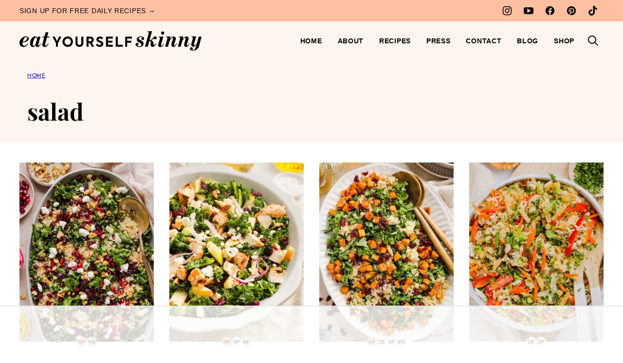

--- FILE ---
content_type: text/html
request_url: https://api.intentiq.com/profiles_engine/ProfilesEngineServlet?at=39&mi=10&dpi=936734067&pt=17&dpn=1&iiqidtype=2&iiqpcid=d3ad91a7-9be2-42f5-bc76-7a4c3b1628db&iiqpciddate=1768787295708&pcid=972119c2-7588-4953-9ad2-5bd9bf3d3641&idtype=3&gdpr=0&japs=false&jaesc=0&jafc=0&jaensc=0&jsver=0.33&testGroup=A&source=pbjs&ABTestingConfigurationSource=group&abtg=A&vrref=https%3A%2F%2Fwww.eatyourselfskinny.com%2Ftag%2Fsalad%2F
body_size: 54
content:
{"abPercentage":97,"adt":1,"ct":2,"isOptedOut":false,"data":{"eids":[]},"dbsaved":"false","ls":true,"cttl":86400000,"abTestUuid":"g_c5d53c77-3e26-4d6e-9fcf-41bb71e4d4d1","tc":9,"sid":-1242735810}

--- FILE ---
content_type: text/html; charset=utf-8
request_url: https://www.google.com/recaptcha/api2/aframe
body_size: 268
content:
<!DOCTYPE HTML><html><head><meta http-equiv="content-type" content="text/html; charset=UTF-8"></head><body><script nonce="Z7FMsXfRVO_JUsr2Rysf5g">/** Anti-fraud and anti-abuse applications only. See google.com/recaptcha */ try{var clients={'sodar':'https://pagead2.googlesyndication.com/pagead/sodar?'};window.addEventListener("message",function(a){try{if(a.source===window.parent){var b=JSON.parse(a.data);var c=clients[b['id']];if(c){var d=document.createElement('img');d.src=c+b['params']+'&rc='+(localStorage.getItem("rc::a")?sessionStorage.getItem("rc::b"):"");window.document.body.appendChild(d);sessionStorage.setItem("rc::e",parseInt(sessionStorage.getItem("rc::e")||0)+1);localStorage.setItem("rc::h",'1768787302449');}}}catch(b){}});window.parent.postMessage("_grecaptcha_ready", "*");}catch(b){}</script></body></html>

--- FILE ---
content_type: text/plain
request_url: https://rtb.openx.net/openrtbb/prebidjs
body_size: -232
content:
{"id":"7b5b7cae-a759-46e8-b27a-d29369479dc3","nbr":0}

--- FILE ---
content_type: text/plain; charset=utf-8
request_url: https://ads.adthrive.com/http-api/cv2
body_size: 11117
content:
{"om":["00wdm8tn","00xbjwwl","08189wfv","092987orecv","0929nj63","097orecv","0av741zl","0b0m8l4f","0b2980m8l4f","0c298picd1q","0iyi1awv","0ka5pd9v","0l51bbpm","0nkew1d9","0sm4lr19","0uyv1734","0vzb260h","1","10011/1013e764d636cb30c882620822ac5139","10011/355d8eb1e51764705401abeb3e81c794","10011/6d6f4081f445bfe6dd30563fe3476ab4","10011/855b136a687537d76857f15c0c86e70b","10011/d67b7e70820dab07ee463588748c9d3e","10011/e74e28403778da6aabd5867faa366aee","10011/f6b53abe523b743bb56c2e10883b2f55","1011_302_56651538","1011_302_56651539","1011_302_56651550","1011_302_56651717","1011_302_56651836","1011_302_56651863","1011_302_56651894","1011_302_57051366","1011_302_57055970","1028_8728253","10310289136970_491345701","10310289136970_514411256","10310289136970_559920874","10310289136970_574254716","10310289136970_593674671","10310289136970_686690145","10310289136970_686691894","1034_4964256","10797905","10868755","110_576857699833602496","110_579199547309811353","11142692","11509227","11633448","1185:1610326628","1185:1610326728","11896988","11928170","11928172","11928173","11999803","12010080","12010084","12010088","12123650","12142259","12151247","12219552","12219631","12219633","12219634","124843_8","124844_20","124848_7","124853_7","12491645","12491656","12552078","12837805","12837806","12850755","12850756","12_74_18107025","1374w81n","13mvd7kb","14xoyqyz","1606221","1610326628","1610326728","1611092","16x7UEIxQu8","17_23391176","17_23391179","17_23391194","17_23391206","17_23391215","17_23391224","17_23391254","17_23391269","17_23391296","17_23391302","17_23391311","17_24104645","17_24104666","17_24104669","17_24104681","17_24104696","17_24104717","17_24104720","17_24104726","17_24598434","17_24632110","17_24632115","17_24632116","17_24632119","17_24632123","17_24632125","17_24632126","17_24683311","17_24683312","17_24683317","17_24696318","17_24696319","17_24696328","17_24696332","17_24696337","17_24766940","17_24766946","17_24766956","17_24766959","17_24766963","17_24766964","17_24766968","17_24766970","17_24766971","17_24766977","17_24766984","17_24767197","17_24767200","17_24767202","17_24767210","17_24767217","17_24767222","17_24767227","17_24767229","17_24767234","17_24767239","17_24767241","17_24767242","17_24767244","17_24767245","17_24767248","17_24767249","17_24767251","17_24767538","17k5v2f6","1832l91i","1891/84814","19r1igh7","1IWwPyLfI28","1blhmack","1bmp02l7","1dwefsfs","1h7yhpl7","1ktgrre1","1r7rfn75","1sem5ws4","1vo0zc6d","1zjn1epv","1zuc5d3f","1zx7wzcw","202430_200_EAAYACog7t9UKc5iyzOXBU.xMcbVRrAuHeIU5IyS9qdlP9IeJGUyBMfW1N0_","202430_200_EAAYACogfp82etiOdza92P7KkqCzDPazG1s0NmTQfyLljZ.q7ScyBDr2wK8_","206_549410","206_551337","2132:42828301","2132:43672714","2132:44606154","2132:45327622","2132:45327626","2132:45327630","2132:45361388","2132:45483959","2132:45519398","2132:45563177","2132:45941257","2132:45999649","2132:46039088","2132:46039090","2132:46039549","2132:46039823","2132:46039897","2132:46039900","2132:46039965","2149:12123650","2149:12151096","2149:12160736","2179:579593739337040696","2179:585139266317201118","2179:587183202622605216","2179:588366512778827143","2179:588463996220411211","2179:588837179414603875","2179:588969843258627169","2179:589289985696794383","2179:589318202881681006","2179:590157627360862445","2179:591283456202345442","2179:594033992319641821","21_ddd2k10l","2249:650628025","2249:672917669","2249:691925891","2249:704193601","2249:704251784","226226131","2307:00xbjwwl","2307:0b0m8l4f","2307:0hly8ynw","2307:0is68vil","2307:0ka5pd9v","2307:0uyv1734","2307:1dwefsfs","2307:1zuc5d3f","2307:28u7c6ez","2307:2i8t2rx0","2307:45astvre","2307:74scwdnj","2307:77gj3an4","2307:794di3me","2307:7cmeqmw8","2307:7vlmjnq0","2307:7xb3th35","2307:8fdfc014","2307:8orkh93v","2307:9krcxphu","2307:9nex8xyd","2307:9r15vock","2307:9t6gmxuz","2307:a566o9hb","2307:bj4kmsd6","2307:c1hsjx06","2307:cpn7gwek","2307:ddd2k10l","2307:dif1fgsg","2307:ekck35lf","2307:ekv63n6v","2307:fmmrtnw7","2307:fphs0z2t","2307:g749lgab","2307:ge4kwk32","2307:gp71mc8o","2307:gvotpm74","2307:heb21q1u","2307:hf9ak5dg","2307:homyiq6b","2307:jd035jgw","2307:kk5768bd","2307:ll8m2pwk","2307:lp37a2wq","2307:lu0m1szw","2307:np9yfx64","2307:nucue7bj","2307:ouycdkmq","2307:p0yfzusz","2307:qq1yf9hr","2307:rifj41it","2307:rmttmrq8","2307:rup4bwce","2307:s2ahu2ae","2307:s4s41bit","2307:t7jqyl3m","2307:tty470r7","2307:u2cc9kzv","2307:uk9x4xmh","2307:v1oc480x","2307:vqw5ht8r","2307:xe7etvhg","2307:xm7xmowz","2307:z8hcebyi","2307:zxl8as7s","2319_66419_9046626","23786257","2409_15064_70_85445175","2409_15064_70_85445183","2409_15064_70_85445193","2409_15064_70_85807309","2409_15064_70_85807326","2409_15064_70_85808977","2409_15064_70_85809022","2409_15064_70_85809046","2409_15064_70_85809050","2409_15064_70_85809052","2409_15064_70_86128400","2409_25495_176_CR52092918","2409_25495_176_CR52092920","2409_25495_176_CR52092921","2409_25495_176_CR52092922","2409_25495_176_CR52092923","2409_25495_176_CR52092954","2409_25495_176_CR52092956","2409_25495_176_CR52092957","2409_25495_176_CR52092959","2409_25495_176_CR52150651","2409_25495_176_CR52153848","2409_25495_176_CR52153849","2409_25495_176_CR52175340","2409_25495_176_CR52178314","2409_25495_176_CR52178315","2409_25495_176_CR52178316","2409_25495_176_CR52186411","2409_25495_176_CR52188001","2409_91366_409_216596","24598434","24598436","24602726","24655280","24694809","24694813","257f8157-c77c-4a0f-94fc-e0f26b9b9ca3","25_0l51bbpm","25_13mvd7kb","25_52qaclee","25_53v6aquw","25_6bfbb9is","25_87z6cimm","25_8b5u826e","25_9l06fx6u","25_bq6a9zvt","25_cfnass1q","25_e0z9bgr8","25_edspht56","25_fernzpfb","25_gypb2tdl","25_hgrz3ggo","25_hkxtc1wk","25_hueqprai","25_lui7w03k","25_m2n177jy","25_o4jf439x","25_op9gtamy","25_oz31jrd0","25_pz8lwofu","25_sgaw7i5o","25_sqmqxvaf","25_t34l2d9w","25_ti0s3bz3","25_tqejxuf9","25_utberk8n","25_v6qt489s","25_w3ez2pdd","25_wk8exctl","25_x716iscu","25_xejccf8o","25_xz6af56d","25_yi6qlg3p","25_ztlksnbe","25_zwzjgvpw","262592","2662_199916_8153721","2662_199916_8153732","2662_199916_8153741","2662_199916_8153743","2662_200562_8172724","2662_200562_8182931","2662_200562_8182933","2676:85807308","2676:85807320","2676:85807326","2676:85807343","2676:85807351","2711_64_11999803","2711_64_12142265","2711_64_12147059","2711_64_12151096","2711_64_12151247","2711_64_12160736","2715_9888_262592","2715_9888_521168","2715_9888_549410","2715_9888_549423","2715_9888_551337","2760:176_CR52092921","2760:176_CR52150651","2760:176_CR52175339","27s3hbtl","28925636","28933536","28u7c6ez","29102835","29402249","29414696","29414711","29451548","2974:7994058","2974:8166422","2974:8168473","2974:8168475","2974:8168537","2974:8168539","2974:8168581","29_695879895","29_696964702","2_206_554471","2_206_554480","2fewfcvj","2i8t2rx0","2v2984qwpp9","2v4qwpp9","2vgx2kku","2xe5185b","2y5a5qhb","2y8cdpp5","2yor97dj","3018/7bde77b5ea7700479e9d98db672b3e5a","306_24683317","306_24694809","306_24694813","306_24766949","306_24767217","306_24767229","308_125204_11","31qdo7ks","3311902","33156907","3335_25247_700109389","3335_25247_700109391","33419345","33419362","33603859","33604490","33604871","33605023","33608492","33608759","33627470","33627671","33iu1mcp","34182009","3490:CR52055522","3490:CR52092920","3490:CR52092921","3490:CR52175339","3490:CR52175340","3490:CR52178314","3490:CR52178316","3490:CR52212688","3490:CR52223710","3490:CR52223725","3490:CR52223939","34945989","34eys5wu","3646_185414_8687256","3658_136236_fphs0z2t","3658_1375049_ocnesxs5","3658_15032_5loeumqb","3658_15032_qq1yf9hr","3658_15078_emgupcal","3658_15085_gp71mc8o","3658_151356_uk9x4xmh","3658_153983_xm7xmowz","3658_155735_plth4l1a","3658_157655_dif1fgsg","3658_15936_0uyv1734","3658_15936_2i8t2rx0","3658_179461_ppn03peq","3658_18008_u2cc9kzv","3658_18152_mwnvongn","3658_18152_nrlkfmof","3658_19243_hgrz3ggo","3658_203382_vtri9xns","3658_22898_T26278394","3658_248515_d8ijy7f2","3658_582283_xe7etvhg","3658_586765_T26229486","3658_603555_bj4kmsd6","3658_67113_0ka5pd9v","3658_67113_77gj3an4","3658_83553_kz8629zd","36_46_11212184","36_46_11460948","36_46_11881007","36_46_11999803","3702_139777_24765456","3702_139777_24765466","3702_139777_24765468","3702_139777_24765476","3702_139777_24765477","3702_139777_24765481","3702_139777_24765483","3702_139777_24765484","3702_139777_24765499","3702_139777_24765527","3702_139777_24765529","3702_139777_24765531","3702_139777_24765537","3702_139777_24765548","381513943572","39303318","39350186","39364467","396398251","3LMBEkP-wis","3o6augn1","3o9hdib5","3v2n6fcp","40854655","409_216326","409_216384","409_216387","409_216397","409_216406","409_216408","409_216416","409_216424","409_216504","409_216596","409_220169","409_223589","409_223599","409_225978","409_225980","409_225982","409_225983","409_225987","409_225988","409_225990","409_225992","409_226312","409_226321","409_226322","409_226326","409_226327","409_226330","409_226332","409_226342","409_226352","409_226361","409_226362","409_226374","409_226377","409_227223","409_227224","409_227226","409_227228","409_228346","409_228351","409_228354","409_228362","409_228363","409_228368","409_228371","409_228373","409_228380","409_228382","409_230713","409_230714","409_230715","409_230717","42167199","42174544","42569692","42604842","43041764","43919974","43919984","43919985","439246469228","43a7ptxe","43ij8vfd","444361067","44629254","44764998","45519398","45519405","458901553568","45999649","45astvre","46039894","4642109_46_12123650","4642109_46_12142259","46_12123650","46_12142259","47192068","481703827","485027845327","48574716","48594493","48673577","48673705","48673971","48700636","48739106","48877306","49123013","49175728","4941614","4947806","4972638","4972640","49959149","4afca42j","4c153b85-67e5-4a80-83d9-f97f575c7094","4fk9nxse","4qxmmgd2","4r298fhl2qu","4rfhl2qu","4tgls8cg","4zai8e8t","501_76_9a469f3e-959b-42df-8f85-09e28a455879","50447350","50479792","50594975","51372397","51372410","52136743","521_425_203499","521_425_203500","521_425_203501","521_425_203502","521_425_203504","521_425_203505","521_425_203506","521_425_203507","521_425_203508","521_425_203509","521_425_203513","521_425_203514","521_425_203515","521_425_203516","521_425_203517","521_425_203518","521_425_203519","521_425_203522","521_425_203523","521_425_203524","521_425_203525","521_425_203526","521_425_203529","521_425_203530","521_425_203534","521_425_203535","521_425_203536","521_425_203538","521_425_203542","521_425_203543","521_425_203544","521_425_203608","521_425_203611","521_425_203614","521_425_203615","521_425_203616","521_425_203617","521_425_203618","521_425_203621","521_425_203623","521_425_203632","521_425_203633","521_425_203634","521_425_203635","521_425_203638","521_425_203644","521_425_203645","521_425_203647","521_425_203669","521_425_203671","521_425_203674","521_425_203675","521_425_203677","521_425_203678","521_425_203680","521_425_203681","521_425_203683","521_425_203684","521_425_203689","521_425_203692","521_425_203693","521_425_203695","521_425_203696","521_425_203698","521_425_203699","521_425_203700","521_425_203701","521_425_203702","521_425_203703","521_425_203705","521_425_203706","521_425_203708","521_425_203709","521_425_203712","521_425_203714","521_425_203715","521_425_203723","521_425_203726","521_425_203728","521_425_203729","521_425_203730","521_425_203731","521_425_203732","521_425_203733","521_425_203735","521_425_203736","521_425_203738","521_425_203739","521_425_203742","521_425_203744","521_425_203750","521_425_203863","521_425_203864","521_425_203867","521_425_203868","521_425_203871","521_425_203874","521_425_203877","521_425_203878","521_425_203880","521_425_203882","521_425_203884","521_425_203885","521_425_203887","521_425_203890","521_425_203892","521_425_203893","521_425_203894","521_425_203897","521_425_203898","521_425_203900","521_425_203901","521_425_203905","521_425_203907","521_425_203912","521_425_203917","521_425_203918","521_425_203921","521_425_203924","521_425_203926","521_425_203928","521_425_203929","521_425_203932","521_425_203933","521_425_203934","521_425_203936","521_425_203938","521_425_203939","521_425_203940","521_425_203943","521_425_203945","521_425_203946","521_425_203947","521_425_203948","521_425_203950","521_425_203952","521_425_203959","521_425_203961","521_425_203963","521_425_203965","521_425_203969","521_425_203970","521_425_203972","521_425_203973","521_425_203975","521_425_203976","521_425_203981","521_425_203982","522710","52321874","52qaclee","53v6aquw","54779847","54779856","54779873","54779878","54788581","549410","549423","54x4akzc","55092222","5510:cymho2zs","5510:ouycdkmq","5510:p0yfzusz","5510:qq1yf9hr","5510:quk7w53j","5510:uk9x4xmh","5510:v9k6m2b0","55116647","55167461","55344524","553781220","553781221","553781814","553799","554442","554443","5563_66529_OADD2.10239395032610_1686SQHQLWKR2S043","5563_66529_OADD2.10239397485002_1FLORUX8AK1U6Y8NF","5563_66529_OADD2.1173178935860849_1GJJ21J4FWD1WKT","5563_66529_OADD2.1315016040998242_1K5NEEJ4HN8Q4JA","5563_66529_OADD2.1321613113157512_1DV10NOROVVRLFN","5563_66529_OADD2.1324911647936587_1DY6BY7YN9IJHFZ","5563_66529_OADD2.7284328140867_1QMTXCF8RUAKUSV9ZP","5563_66529_OADD2.7284328163393_196P936VYRAEYC7IJY","5563_66529_OADD2.7490527994924_1TBB6Q9KJTLGJPS73D","5563_66529_OAIP.104c050e6928e9b8c130fc4a2b7ed0ac","5563_66529_OAIP.1a822c5c9d55f8c9ff283b44f36f01c3","5563_66529_OAIP.42b6cf446e6e28a6feded14340c6b528","5563_66529_OAIP.4d6d464aff0c47f3610f6841bcebd7f0","5563_66529_OAIP.9fe96f79334fc85c7f4f0d4e3e948900","5563_66529_OAIP.c2c1b2ac6ad170098b018d3cbaa35002","5563_66529_OAIP.c7026e9aa25d8aa7abd97371ea39ab33","5563_66529_OAIP.dd7814a434be21efde44b3191ce2f84a","55651486","55726194","557_409_216396","557_409_216398","557_409_216596","557_409_220137","557_409_220332","557_409_220343","557_409_220344","557_409_220366","557_409_223589","557_409_223599","557_409_226311","557_409_226312","557_409_226316","557_409_228055","557_409_228064","557_409_228065","557_409_228105","557_409_228115","557_409_228348","557_409_228354","557_409_228356","557_409_228363","557_409_228370","557_409_230713","557_409_230714","557_409_230716","557_409_230718","557_409_235268","55826909","558_93_097orecv","558_93_oz31jrd0","558_93_pz8lwofu","558_93_sqmqxvaf","558_93_w3ez2pdd","558_93_ztlksnbe","558_93_zwzjgvpw","55965333","560_74_18236268","560_74_18236330","560_74_18268075","56341213","5636:12023787","5636:12023788","56632487","56635906","56635908","56635945","56635955","5670:8168479","56824595","57161236","576777115309199355","579121053608376283","579593739337040696","58116767","58117282","58117332","58310259131_553781814","583652883178231326","58388697","585139266317201118","587183202622605216","58740487","588463996220411211","588837179414603875","588969843258627169","589289985696794383","589318202881681006","589816802064845976","590157627360862445","591283456202345442","594033992319641821","59751572","59780459","59780461","59780474","59790439","59813347","59817831","59818357","59873208","59873222","59873223","59873224","59873227","59873230","59873231","5auirdnp","5ia3jbdy","5jesg1yh","5s8wi8hf","5z1q3lnv","600618969","60168597","60360546","60618611","60858806","609577512","60f5a06w","61085224","61102880","61174500","61174524","61210719","61444664","61456734","61900466","61901937","61916211","61916223","61916225","61916227","61916229","61916233","61916243","61932920","61932925","61932933","61932938","61932957","61933123","62019442","62187798","6226505231","6226505239","6226508465","6226514001","6226530649","624333042214","6250_66552_1097894163","6250_66552_1112688573","6250_66552_498398596","6250_66552_977688466","625317146","627225143","627227759","627290883","627301267","627309156","627309159","627506494","62764941","62799585","628015148","628086965","628153053","628222860","628223277","628360579","628444256","628444259","628444349","628444433","628444436","628444439","628456307","628456310","628456313","628456391","628456403","628622163","628622166","628622172","628622175","628622178","628622241","628622244","628622247","628622250","628683371","628687043","628687157","628687460","628687463","628803013","628841673","628990952","629007394","629009180","629167998","629168001","629168010","629168565","629171196","629171202","629234167","629255550","629350437","62946736","62946743","62946748","62946751","629488423","62957351","62959980","62977989","62980383","62981075","629817930","62981822","62987257","629984747","630137823","63047267","63088927","63088929","6365_61796_742174851279","6365_61796_784844652399","6365_61796_784844653116","6365_61796_784880169532","6365_61796_784880263591","6365_61796_784880274628","6365_61796_784880275132","6365_61796_785326944429","6365_61796_785326944621","6365_61796_785452909094","6365_61796_790703534093","6365_61796_793303452475","63t6qg56","645287520","648110722","651637446","651637459","651637461","651637462","652348590","6547_67916_57GwwabjszeYXUq9E7mW","6547_67916_d01ZGPAy3IF40QGXIpM1","659216891404","659713728691","661537341004","668547507","670_9916_491345701","677843517","67swazxr","680597458938","680_99480_685190485","680_99480_685190794","680_99480_685191118","680_99480_687081256","680_99480_692218883","680_99480_692218958","680_99480_696964702","680_99480_700109379","680_99480_700109389","680_99480_700109391","680_99480_700109393","688070999","688078501","690_99485_1610326728","692192868","695879872","695879875","695879895","695879898","696170348","696314600","696332890","697189861","697189865","697189873","697189874","697189885","697189927","697189949","697189963","697189982","697189985","697190006","697190016","697525780","697525781","697525795","697525808","697525824","697876985","697876986","697876997","697876998","697876999","698637282","698637292","698637297","698637300","699183154","699556936","699812857","699813340","699824707","6bfbb9is","6cqn9jfm","6lmy2lg0","6mrds7pc","6n8K0pfqjXE","6p9v1joo","700109389","701082828","701083007","701276081","701329605","702397981","702759138","702759712","703930635","705648839","70_85444959","70_85943199","714252043612","725271087996","725307736711","730465715401","7354_138543_85445161","7354_138543_85445175","7354_138543_85445179","7354_138543_85445183","7354_138543_85807301","7354_138543_85807305","7354_138543_85807308","7354_138543_85807320","7354_138543_85807343","7354_138543_85808981","7354_138543_85808988","7354_138543_85809016","7354_138543_85809022","7354_138543_85809046","7354_138543_85809050","7354_138543_86470635","7354_138543_86470702","743811246880","74_462792722","74_462792978","767866825418","779ca2fb-f568-46be-a2b1-7a48972d7de3","77gj3an4","7809342","79482171","794di3me","7969_149355_43672714","7969_149355_43917667","7969_149355_44764998","7969_149355_45361388","7969_149355_45999649","7969_149355_45999652","7cmeqmw8","7d421126bm1nb","7fc6xgyo","7i30xyr5","7ia89j7y","7jvs1wj8","7qIE6HPltrY","7qevw67b","7sf7w6kh","7vlmjnq0","7xb3th35","80070828","80070831","80070844","80070854","80070890","80072819","80ec5mhd","8125823","81407500","81407501","81407504","81407505","814nwzqa","8152859","8152878","8152879","8153731","8153741","8153743","81783861","81783862","81783864","82133854","8341_230731_579199547309811353","8341_230731_585139266317201118","8341_230731_587183202622605216","8341_230731_588463996220411211","8341_230731_588837179414603875","8341_230731_589289985696794383","8341_230731_589451478355172056","8341_230731_590157627360862445","8341_230731_594033992319641821","83443883","83446533","83447160","83447296","83557628","83813335","83813336","83813338","85049652","85070962","85070968","85444966","85445123","85445179","85445183","85445224","85473620","85704632","85807294","85807305","85807320","85807326","85808977","85808981","85808987","85809005","85809016","85809022","85809046","85809052","85809095","85914605","85914606","85914633","85914634","85943196","85943197","86470587","86470613","86507376","86507380","86508698","86508700","86508701","86509226","86509229","86509956","86509959","86621334","86621351","86621356","86621362","86621364","86621380","86621381","86621426","86621451","86744983","86745017","87z6cimm","8DEerJcL0lc","8ax1f5n9","8b5u826e","8euh5txf","8fdfc014","8h0jrkwl","8orkh93v","8w4klwi4","8y2y355b","9057/0328842c8f1d017570ede5c97267f40d","9057/0da634e56b4dee1eb149a27fcef83898","9057/211d1f0fa71d1a58cabee51f2180e38f","90_11928175","90_12219555","90_12219591","90_12219592","90_12219633","90_12219634","90_12441760","90_12452426","90_12491645","90_12491684","90_12491687","90_12552078","90_12837805","90_12837806","90_12850756","90zjqu77","9149158","93azyd79","9757618","97_8152859","97_8152878","97_8152879","97fzsz2a","97tc94in","98xzy0ek","9j298se9oga","9jse9oga","9krcxphu","9l06fx6u","9nex8xyd","9r15vock","9rqgwgyb","9t6gmxuz","FC8Gv9lZIb0","HFN_IsGowZU","JK8rCq1Svp0","MJIb-cjHMzw","NplsJAxRH1w","YM34v0D1p1g","YlnVIl2d84o","_P-zIIc5ugE","a0oxacu8","a2baa230-c498-4ff4-b579-8e33b5fb49d2","a2uqytjp","a4nw4c6t","a566o9hb","a9rnhyzc","aYEy4bDVcvU","abhu2o6t","ad93t9yy","ag5h5euo","ajbyfzx8","auyahd87","axw5pt53","b124a2e6-b934-412c-93c2-4cf1ca241df9","b3db87a9-2758-4939-b9c9-fe541ad5b9b3","b3sqze11","b41rck4a","b90cwbcd","b92989wkm10","b99wkm10","bahmlw90","bc91242f-13d8-481a-b1ee-b39707ad09ff","be4hm1i2","bhcgvwxj","bj2984kmsd6","bj4kmsd6","bjuitpum","bmvwlypm","bpecuyjx","bpwmigtk","bq2s1s79","bu0fzuks","c1dt8zmk","c1hsjx06","c25t9p0u","c75hp4ji","ccnv0dly","cd29840m5wq","cd40m5wq","cegbqxs1","cfnass1q","cki44jrm","co17kfxk","coezr8wp","cpn7gwek","cqant14y","cr-1fghe68cu9vd","cr-1fghe68cubwe","cr-1fghe68cubxe","cr-1ge4t3pzu9vd","cr-1ge4t3pzuatj","cr-1oplzoysu9vd","cr-1oplzoysuatj","cr-1oplzoysubwe","cr-1oplzoysubxe","cr-1vhtij9aubwe","cr-1vhtij9aubxe","cr-1zv4of0wuatj","cr-1zv4of0wubwe","cr-3f8qyes3ubwe","cr-3kc0l701u9vd","cr-3kc0l701uatj","cr-4dajtwgmubwe","cr-6k65g37aubwe","cr-6ovjht2eu9vd","cr-6ovjht2euatj","cr-6ovjht2eubwe","cr-6ovjht2eubxe","cr-7251vj8ru9vd","cr-7251vj8ruatj","cr-72occ8olu9vd","cr-8hpf4y34ubwe","cr-90budt7cu9vd","cr-90budt7cubwe","cr-96wy1d6pubqk","cr-96xuyi3tu9xg","cr-96xuyi3uu8rm","cr-97pzzgzrubqk","cr-97ruye7tubqk","cr-97y25lzsubqk","cr-97yv4e6pubxf","cr-97yv4e6subxf","cr-98q00h3vu9xg","cr-98qyxd8vubqk","cr-98ru5j2qu8rm","cr-98ru5j2qubxf","cr-98ru5j2su8rm","cr-98ru5j2subxf","cr-98ru5j2tu8rm","cr-98ru5j2tubxf","cr-98t2xj7wubxf","cr-98xywk4vu9xg","cr-99bo9kj0u9vd","cr-99bo9kj0uatj","cr-99bo9kj0ubwe","cr-9hxzbqc08jrgv2","cr-Bitc7n_p9iw__vat__49i_k_6v6_h_jce2vj5h_KnXNU4yjl","cr-Bitc7n_p9iw__vat__49i_k_6v6_h_jce2vj5h_PxWzTvgmq","cr-Bitc7n_p9iw__vat__49i_k_6v6_h_jce2vj5h_zKxG6djrj","cr-a9s2xe6yubwj","cr-a9s2xe7rubwj","cr-a9s2xf1tubwj","cr-a9s2xf8pubwj","cr-a9s2xf8vubwj","cr-a9s2xfzvubwj","cr-a9s2xg0tubwj","cr-a9s2xgzrubwj","cr-aafskl4mubwe","cr-aaqt0j3xubwj","cr-aaqt0j4qubwj","cr-aaqt0j4wubwj","cr-aaqt0j5subwj","cr-aaqt0j7wubwj","cr-aaqt0j8vubwj","cr-aaqt0k0tubwj","cr-aaqt0k1pubwj","cr-aaqt0k1vubwj","cr-aav1zg0qubwj","cr-aav1zg0rubwj","cr-aav1zg0wubwj","cr-aav22g0subwj","cr-aav22g0uubwj","cr-aav22g0wubwj","cr-aav22g0xubwj","cr-aav22g1pubwj","cr-aav22g2qubwj","cr-aav22g2tubwj","cr-aav22g2vubwj","cr-aav22g2wubwj","cr-aav22g3uubwj","cr-aavwye0pubwj","cr-aavwye1rubwj","cr-aavwye1uubwj","cr-aavwye1vubwj","cr-aavwyezyubwj","cr-aawz1h5pubwj","cr-aawz1i1uubwj","cr-aawz2m3wubwj","cr-aawz2m4vubwj","cr-aawz2m4yubwj","cr-aawz2m5xubwj","cr-aawz2m6pubwj","cr-aawz2m6qubwj","cr-aawz2m6wubwj","cr-aawz2m7tubwj","cr-aawz2m7uubwj","cr-aawz3f0pubwj","cr-aawz3f0uubwj","cr-aawz3f0wubwj","cr-aawz3f1rubwj","cr-aawz3f1yubwj","cr-aawz3f2tubwj","cr-aawz3f2yubwj","cr-aawz3f3qubwj","cr-aawz3f3xubwj","cr-aawz3f3yubwj","cr-aawz3f4uubwj","cr-aawz3fzyubwj","cr-aawz3i2xubwj","cr-aawz3i3yubwj","cr-aawz3i5rubwj","cr-aawz3i6rubwj","cr-adge6sszubxe","cr-aepqm9vqubxe","cr-b78bx3rbubxe","cr-beq10j6qx7tf1","cr-bx3yqad3u9vd","cr-c5zb4r7iuatj","cr-cfqw0i6pu7tmu","cr-dfttyl7y27tmu","cr-etupep94uatj","cr-etupep94ubwe","cr-etupep94ubxe","cr-f003i9p2ubwe","cr-f6puwm2w27tf1","cr-f6puwm2x27tf1","cr-f6puwm2yw7tf1","cr-gaqt1_k4quareyzqntt","cr-ghun4f53u9vd","cr-ghun4f53uatj","cr-ghun4f53ubwe","cr-ghun4f53ubxe","cr-hrpzba5jubwe","cr-hrtwp4wgu9vd","cr-hxf9stx0u9vd","cr-hxf9stx0ubwe","cr-hxf9stx0ubxe","cr-jyx0gh8iu9vd","cr-k2uuq05wu9vd","cr-k2uuq05wuatj","cr-kz4ol95lu9vd","cr-lg354l2uvergv2","cr-lj2vgezau9vd","cr-lj2vgezauatj","cr-lj2vgezaubwe","cr-lj2vgezaubxe","cr-ljc7lfg0ubwe","cr-n352w0abu9vd","cr-n352w0abuatj","cr-n352w0abubwe","cr-odt2ht90ubwe","cr-p03jl497u9vd","cr-pdu3rl4xuatj","cr-pdu3rl4xubxe","cr-ptd6scc4u9vd","cr-ptd6scc4uatj","cr-ptd6scc4ubwe","cr-ptd6scc4ubxe","cr-qh64pkvtu9vd","cr-qh64pkvtubxe","cr-sk1vaer4ubwe","cr-submez76u9vd","cr-submez76uatj","cr-submez76ubwe","cr-submez76ubxe","cr-t0e8clalubwe","cr-tdxry63quatj","cr-tdxry63qubxe","cr-u8cu3kinuatj","cr-vu0tbhteubwe","cr-w5suf4cpu9vd","cr-w5suf4cpubwe","cr-w5suf4cpubxe","cr-wvy9pnlnu9vd","cr-wvy9pnlnuatj","cr-wvy9pnlnubwe","cr-wvy9pnlnubxe","cr-x5xes1eju9vd","cr-xu1ullzyuatj","cr-zdcy8k12u9vd","cr-zdcy8k12ubxe","cv2huqwc","cymho2zs","czt3qxxp","d19msha1","d4pqkecm","d8298ijy7f2","d8ijy7f2","d8xpzwgq","da298w00eve","daw00eve","dc8d076c-bdca-47b3-b013-d4c1ec524dd4","ddd2k10l","de66hk0y","dhd27ung","dif1fgsg","dlhzctga","dsugp5th","dt298tupnse","dttupnse","duxvs448","dwghal43","dwjp56fe","dzn3z50z","eb9vjo1r","ed5kozku","eiqtrsdn","ekck35lf","ekocpzhh","ekv63n6v","emgupcal","emhpbido","extremereach_creative_76559239","ey8vsnzk","f0u03q6w","f3craufm","fdujxvyb","feueU8m1y4Y","ffdb428d-0f64-4aa9-99fe-5310a22e2797","fjzzyur4","fltkhwvh","fm298mrtnw7","fmbxvfw0","fmmrtnw7","fo6td3w5","fp298hs0z2t","fphs0z2t","fr298yszyiz","fryszyiz","ft79er7MHcU","g2ozgyf2","g3tr58j9","g529811rwow","g5egxitt","g6418f73","g749lgab","ge4000vb","ge4kwk32","ghoftjpg","gjwam5dw","gnm8sidp","gp71mc8o","gvotpm74","gy298li6xth","h32sew6s","h828fwf4","h9sd3inc","hauz7f6h","heb21q1u","hf9ak5dg","hf9btnbz","hgrz3ggo","hkxtc1wk","hniwwmo2","homyiq6b","hq4q6fa3","hqz7anxg","hu8cf63l","hueqprai","hxxrc6st","hzonbdnu","hzqgol41","i2aglcoy","i729876wjt4","i776wjt4","i7sov9ry","i8q65k6g","i90isgt0","id2edyhf","j39smngx","j4r0agpc","j5j8jiab","jci9uj40","jd035jgw","jonxsolf","jox7do5h","jqwdzmo7","jr169syq","jxrvgonh","k83t7fjn","kecbwzbd","kgqovbkw","kk5768bd","kniwm2we","kpia35q1","ksaxiumz","ksrdc5dk","ktpkpcen","kwj8z3gi","ky0y4b7y","kz8629zd","l1keero7","l2zwpdg7","l4fh84wa","l9lq7592","l9xck988","lc298408s2k","lc408s2k","ldv3iy6n","ll8m2pwk","llejctn7","lp37a2wq","ltgwjglo","lu0m1szw","lui7w03k","lz23iixx","m2n177jy","m3wzasds","m4xt6ckm","m9tz4e6u","mh2a3cu2","min949in","mmr74uc4","mne39gsk","mnzinbrt","mqj8o5pz","mtsc0nih","mvtp3dnv","mxccm4gg","n01ci1xj","n02986kpcfp","n06kpcfp","n06vfggs","n3egwnq7","n9sgp7lz","n9xxyakp","nfucnkws","np9yfx64","nr0pnn97","nrlkfmof","nv0uqrqm","nv5uhf1y","o4jf439x","o5xj653n","oc298zmkbuu","ocnesxs5","oe31iwxh","ofoon6ir","ofr83ln0","op9gtamy","ot91zbhz","ouycdkmq","ov298eppo2h","oveppo2h","ox6po8bg","oz31jrd0","oz3ry6sr","ozdii3rw","p0yfzusz","pefxr7k2","pi6u4hm4","pilv78fi","piwneqqj","pl298th4l1a","plth4l1a","poc1p809","ppn03peq","prq4f8da","pte4wl23","pz8lwofu","pzgd3hum","q67hxR5QUHo","q79txt07","q9plh3qd","qaoxvuy4","qeds4xMFyQE","qen3mj4l","qq1yf9hr","qqvgscdx","qts6c5p3","quk7w53j","qx169s69","qx298169s69","qx298yinqse","qxyinqse","r3298co354x","r35763xz","r3co354x","r4slj7p5","r9y7hwmp","rUyFsrZMZyo","rcfcy8ae","riaslz7g","rmttmrq8","rnd2v82r","rrlikvt1","rup4bwce","rxj4b6nw","s2ahu2ae","s4s41bit","s5gryn6u","s6pbymn9","scpvMntwtuw","sdodmuod","sgaw7i5o","sk3ffy7a","sk4ge5lf","sl8m2i0l","snw5f91s","sqmqxvaf","st298jmll2q","t2298dlmwva","t2dlmwva","t34l2d9w","t4zab46q","t52988zjs8i","t58zjs8i","t5kb9pme","t62989sf2tp","t73gfjqn","ta3n09df","teg4hf1e","ti0s3bz3","tp444w6e","tqejxuf9","tsf8xzNEHyI","twf10en3","u1jb75sm","u2cc9kzv","uf7vbcrs","uhebin5g","ujqkqtnh","uk9x4xmh","ul298u6uool","ulu6uool","urut9okb","ut42112berk8n","utberk8n","uthwjnbu","uy5wm2fg","uz8dk676","v1oc480x","v224plyd","v2iumrdh","v4rfqxto","v6qt489s","v8cczmzc","v9k6m2b0","vbivoyo6","ven7pu1c","vihnL7Q2Qavgjgj7HRh3","vkbkofrf","vkqnyng8","vntg5tj3","vosqszns","vqw5ht8r","vu2gu176","w0e3xi7l","w1ws81sy","w5et7cv9","w6eb7c37","w9z4nv6x","wFBPTWkXhX8","waryafvp","wgs30pcg","wix9gxm5","wkgmcn8j","wt0wmo2s","wxfnrapl","x420t9me","x716iscu","x9yz5t0i","xdaezn6y","xe2987etvhg","xe7etvhg","xejccf8o","xha9gvui","xhcpnehk","xjq9sbpc","xm2987xmowz","xm7xmowz","xswz6rio","xtxa8s2d","xwhet1qh","xzwdm9b7","y51tr986","ygmhp6c6","yi6qlg3p","ykdctaje","yl0m4qvg","yl9likui","yq5t5meg","yvwm7me2","yxvw3how","z014jm23","z5hxgudl","z5qnendg","z8p3j18i","zMu7rtlPsrU","zaiy3lqy","zfexqyi5","zibvsmsx","ziox91q0","zipy0wlv","zj3di034","ztlksnbe","zui0lm52","zvdz58bk","zvfjb0vm","zwzjgvpw","zx298l8as7s","zxl8as7s","7979132","7979135"],"pmp":[],"adomains":["1md.org","a4g.com","about.bugmd.com","acelauncher.com","adameve.com","adelion.com","adp3.net","advenuedsp.com","aibidauction.com","aibidsrv.com","akusoli.com","allofmpls.org","arkeero.net","ato.mx","avazutracking.net","avid-ad-server.com","avid-adserver.com","avidadserver.com","aztracking.net","bc-sys.com","bcc-ads.com","bidderrtb.com","bidscube.com","bizzclick.com","bkserving.com","bksn.se","brightmountainads.com","bucksense.io","bugmd.com","ca.iqos.com","capitaloneshopping.com","cdn.dsptr.com","clarifion.com","clean.peebuster.com","cotosen.com","cs.money","cwkuki.com","dallasnews.com","dcntr-ads.com","decenterads.com","derila-ergo.com","dhgate.com","dhs.gov","digitaladsystems.com","displate.com","doyour.bid","dspbox.io","envisionx.co","ezmob.com","fla-keys.com","fmlabsonline.com","g123.jp","g2trk.com","gadgetslaboratory.com","gadmobe.com","getbugmd.com","goodtoknowthis.com","gov.il","grosvenorcasinos.com","guard.io","hero-wars.com","holts.com","howto5.io","http://bookstofilm.com/","http://countingmypennies.com/","http://fabpop.net/","http://folkaly.com/","http://gameswaka.com/","http://gowdr.com/","http://gratefulfinance.com/","http://outliermodel.com/","http://profitor.com/","http://tenfactorialrocks.com/","http://vovviral.com/","https://instantbuzz.net/","https://www.royalcaribbean.com/","ice.gov","imprdom.com","justanswer.com","liverrenew.com","longhornsnuff.com","lovehoney.com","lowerjointpain.com","lymphsystemsupport.com","meccabingo.com","media-servers.net","medimops.de","miniretornaveis.com","mobuppsrtb.com","motionspots.com","mygrizzly.com","myiq.com","myrocky.ca","national-lottery.co.uk","nbliver360.com","ndc.ajillionmax.com","nibblr-ai.com","niutux.com","nordicspirit.co.uk","notify.nuviad.com","notify.oxonux.com","own-imp.vrtzads.com","paperela.com","paradisestays.site","parasiterelief.com","peta.org","pfm.ninja","photoshelter.com","pixel.metanetwork.mobi","pixel.valo.ai","plannedparenthood.org","plf1.net","plt7.com","pltfrm.click","printwithwave.co","privacymodeweb.com","rangeusa.com","readywind.com","reklambids.com","ri.psdwc.com","royalcaribbean.com","royalcaribbean.com.au","rtb-adeclipse.io","rtb-direct.com","rtb.adx1.com","rtb.kds.media","rtb.reklambid.com","rtb.reklamdsp.com","rtb.rklmstr.com","rtbadtrading.com","rtbsbengine.com","rtbtradein.com","saba.com.mx","safevirus.info","securevid.co","seedtag.com","servedby.revive-adserver.net","shift.com","simple.life","smrt-view.com","swissklip.com","taboola.com","tel-aviv.gov.il","temu.com","theoceanac.com","track-bid.com","trackingintegral.com","trading-rtbg.com","trkbid.com","truthfinder.com","unoadsrv.com","usconcealedcarry.com","uuidksinc.net","vabilitytech.com","vashoot.com","vegogarden.com","viewtemplates.com","votervoice.net","vuse.com","waardex.com","wapstart.ru","wayvia.com","wdc.go2trk.com","weareplannedparenthood.org","webtradingspot.com","www.royalcaribbean.com","xapads.com","xiaflex.com","yourchamilia.com"]}

--- FILE ---
content_type: text/plain
request_url: https://rtb.openx.net/openrtbb/prebidjs
body_size: -232
content:
{"id":"99a94e8f-7e6f-44ad-b1a4-091a982ca681","nbr":0}

--- FILE ---
content_type: text/plain; charset=UTF-8
request_url: https://at.teads.tv/fpc?analytics_tag_id=PUB_17002&tfpvi=&gdpr_consent=&gdpr_status=22&gdpr_reason=220&ccpa_consent=&sv=prebid-v1
body_size: 56
content:
MmMxZWRlYjAtNzhjYS00MTllLTljN2QtMjY4YWI4NTI4MzA2IzItNg==

--- FILE ---
content_type: text/plain
request_url: https://rtb.openx.net/openrtbb/prebidjs
body_size: -232
content:
{"id":"d9201c4d-5acf-4862-bb99-fb5ae2a2ed0b","nbr":0}

--- FILE ---
content_type: text/plain
request_url: https://rtb.openx.net/openrtbb/prebidjs
body_size: -232
content:
{"id":"26409625-93aa-48be-8bf6-3901d5df8c48","nbr":0}

--- FILE ---
content_type: text/plain
request_url: https://rtb.openx.net/openrtbb/prebidjs
body_size: -232
content:
{"id":"fd7cd8ad-e972-454b-9983-8859a12cf8bc","nbr":0}

--- FILE ---
content_type: text/plain
request_url: https://rtb.openx.net/openrtbb/prebidjs
body_size: -87
content:
{"id":"7403d0ed-35b1-4538-8249-ceeb307683fd","nbr":0}